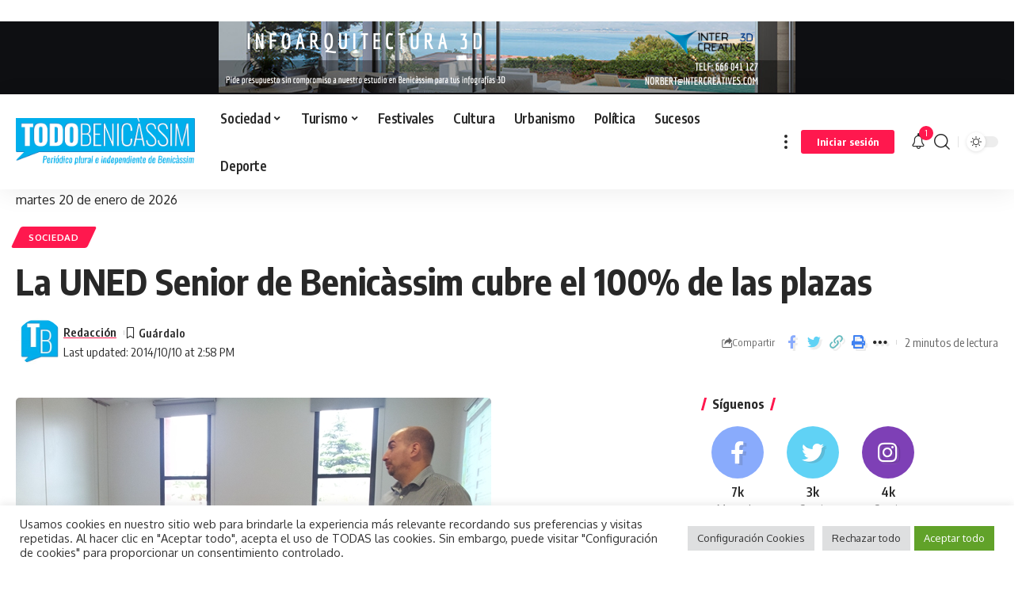

--- FILE ---
content_type: text/html; charset=UTF-8
request_url: https://todobenicassim.com/wp-admin/admin-ajax.php
body_size: 59
content:
{"post_id":5641,"counted":false,"storage":[],"type":"post"}

--- FILE ---
content_type: text/html; charset=utf-8
request_url: https://www.google.com/recaptcha/api2/aframe
body_size: 267
content:
<!DOCTYPE HTML><html><head><meta http-equiv="content-type" content="text/html; charset=UTF-8"></head><body><script nonce="2Jr9IKMgRMQMQnWcr8njeQ">/** Anti-fraud and anti-abuse applications only. See google.com/recaptcha */ try{var clients={'sodar':'https://pagead2.googlesyndication.com/pagead/sodar?'};window.addEventListener("message",function(a){try{if(a.source===window.parent){var b=JSON.parse(a.data);var c=clients[b['id']];if(c){var d=document.createElement('img');d.src=c+b['params']+'&rc='+(localStorage.getItem("rc::a")?sessionStorage.getItem("rc::b"):"");window.document.body.appendChild(d);sessionStorage.setItem("rc::e",parseInt(sessionStorage.getItem("rc::e")||0)+1);localStorage.setItem("rc::h",'1768934191004');}}}catch(b){}});window.parent.postMessage("_grecaptcha_ready", "*");}catch(b){}</script></body></html>